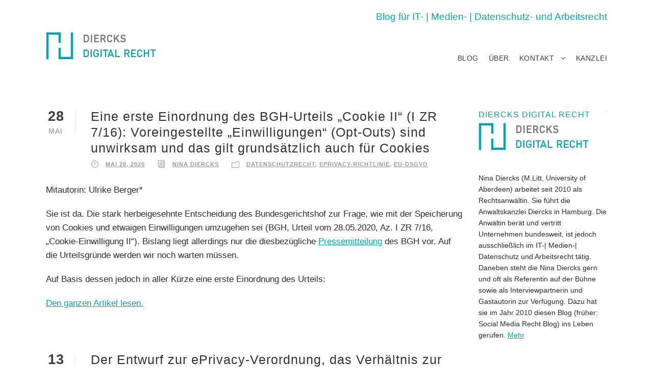

--- FILE ---
content_type: text/html; charset=UTF-8
request_url: https://diercks-digital-recht.de/tag/%C2%A7-15-abs-3-tmg/
body_size: 10961
content:
<!DOCTYPE html>
<html lang="de" class="no-js">
<head>
	<meta charset="UTF-8">
	<meta name="viewport" content="width=device-width, initial-scale=1">
	<link rel="profile" href="http://gmpg.org/xfn/11">
	<link rel="pingback" href="https://diercks-digital-recht.de/xmlrpc.php">
	<meta name='robots' content='index, follow, max-image-preview:large, max-snippet:-1, max-video-preview:-1' />

	<!-- This site is optimized with the Yoast SEO plugin v24.6 - https://yoast.com/wordpress/plugins/seo/ -->
	<title>§ 15 Abs. 3 TMG Archive - Diercks Digital Recht</title>
	<link rel="canonical" href="https://diercks-digital-recht.de/tag/§-15-abs-3-tmg/" />
	<meta property="og:locale" content="de_DE" />
	<meta property="og:type" content="article" />
	<meta property="og:title" content="§ 15 Abs. 3 TMG Archive - Diercks Digital Recht" />
	<meta property="og:url" content="https://diercks-digital-recht.de/tag/§-15-abs-3-tmg/" />
	<meta property="og:site_name" content="Diercks Digital Recht" />
	<meta property="og:image" content="https://diercks-digital-recht.de/wp-content/uploads/2017/09/nina-diercks-rechtsanwaeltin.jpg" />
	<meta property="og:image:width" content="1180" />
	<meta property="og:image:height" content="500" />
	<meta property="og:image:type" content="image/jpeg" />
	<meta name="twitter:card" content="summary_large_image" />
	<meta name="twitter:site" content="@KanzleiDiercks" />
	<script type="application/ld+json" class="yoast-schema-graph">{"@context":"https://schema.org","@graph":[{"@type":"CollectionPage","@id":"https://diercks-digital-recht.de/tag/%c2%a7-15-abs-3-tmg/","url":"https://diercks-digital-recht.de/tag/%c2%a7-15-abs-3-tmg/","name":"§ 15 Abs. 3 TMG Archive - Diercks Digital Recht","isPartOf":{"@id":"https://diercks-digital-recht.de/#website"},"breadcrumb":{"@id":"https://diercks-digital-recht.de/tag/%c2%a7-15-abs-3-tmg/#breadcrumb"},"inLanguage":"de"},{"@type":"BreadcrumbList","@id":"https://diercks-digital-recht.de/tag/%c2%a7-15-abs-3-tmg/#breadcrumb","itemListElement":[{"@type":"ListItem","position":1,"name":"Startseite","item":"https://diercks-digital-recht.de/"},{"@type":"ListItem","position":2,"name":"§ 15 Abs. 3 TMG"}]},{"@type":"WebSite","@id":"https://diercks-digital-recht.de/#website","url":"https://diercks-digital-recht.de/","name":"Diercks Digital Recht - Der Blog der Anwaltskanzlei Diercks","description":"Blog zum IT-, Datenschutz- und Arbeitsrecht","potentialAction":[{"@type":"SearchAction","target":{"@type":"EntryPoint","urlTemplate":"https://diercks-digital-recht.de/?s={search_term_string}"},"query-input":{"@type":"PropertyValueSpecification","valueRequired":true,"valueName":"search_term_string"}}],"inLanguage":"de"}]}</script>
	<!-- / Yoast SEO plugin. -->


<style id='wp-img-auto-sizes-contain-inline-css' type='text/css'>
img:is([sizes=auto i],[sizes^="auto," i]){contain-intrinsic-size:3000px 1500px}
/*# sourceURL=wp-img-auto-sizes-contain-inline-css */
</style>
<style id='wp-block-library-inline-css' type='text/css'>
:root{--wp-block-synced-color:#7a00df;--wp-block-synced-color--rgb:122,0,223;--wp-bound-block-color:var(--wp-block-synced-color);--wp-editor-canvas-background:#ddd;--wp-admin-theme-color:#007cba;--wp-admin-theme-color--rgb:0,124,186;--wp-admin-theme-color-darker-10:#006ba1;--wp-admin-theme-color-darker-10--rgb:0,107,160.5;--wp-admin-theme-color-darker-20:#005a87;--wp-admin-theme-color-darker-20--rgb:0,90,135;--wp-admin-border-width-focus:2px}@media (min-resolution:192dpi){:root{--wp-admin-border-width-focus:1.5px}}.wp-element-button{cursor:pointer}:root .has-very-light-gray-background-color{background-color:#eee}:root .has-very-dark-gray-background-color{background-color:#313131}:root .has-very-light-gray-color{color:#eee}:root .has-very-dark-gray-color{color:#313131}:root .has-vivid-green-cyan-to-vivid-cyan-blue-gradient-background{background:linear-gradient(135deg,#00d084,#0693e3)}:root .has-purple-crush-gradient-background{background:linear-gradient(135deg,#34e2e4,#4721fb 50%,#ab1dfe)}:root .has-hazy-dawn-gradient-background{background:linear-gradient(135deg,#faaca8,#dad0ec)}:root .has-subdued-olive-gradient-background{background:linear-gradient(135deg,#fafae1,#67a671)}:root .has-atomic-cream-gradient-background{background:linear-gradient(135deg,#fdd79a,#004a59)}:root .has-nightshade-gradient-background{background:linear-gradient(135deg,#330968,#31cdcf)}:root .has-midnight-gradient-background{background:linear-gradient(135deg,#020381,#2874fc)}:root{--wp--preset--font-size--normal:16px;--wp--preset--font-size--huge:42px}.has-regular-font-size{font-size:1em}.has-larger-font-size{font-size:2.625em}.has-normal-font-size{font-size:var(--wp--preset--font-size--normal)}.has-huge-font-size{font-size:var(--wp--preset--font-size--huge)}.has-text-align-center{text-align:center}.has-text-align-left{text-align:left}.has-text-align-right{text-align:right}.has-fit-text{white-space:nowrap!important}#end-resizable-editor-section{display:none}.aligncenter{clear:both}.items-justified-left{justify-content:flex-start}.items-justified-center{justify-content:center}.items-justified-right{justify-content:flex-end}.items-justified-space-between{justify-content:space-between}.screen-reader-text{border:0;clip-path:inset(50%);height:1px;margin:-1px;overflow:hidden;padding:0;position:absolute;width:1px;word-wrap:normal!important}.screen-reader-text:focus{background-color:#ddd;clip-path:none;color:#444;display:block;font-size:1em;height:auto;left:5px;line-height:normal;padding:15px 23px 14px;text-decoration:none;top:5px;width:auto;z-index:100000}html :where(.has-border-color){border-style:solid}html :where([style*=border-top-color]){border-top-style:solid}html :where([style*=border-right-color]){border-right-style:solid}html :where([style*=border-bottom-color]){border-bottom-style:solid}html :where([style*=border-left-color]){border-left-style:solid}html :where([style*=border-width]){border-style:solid}html :where([style*=border-top-width]){border-top-style:solid}html :where([style*=border-right-width]){border-right-style:solid}html :where([style*=border-bottom-width]){border-bottom-style:solid}html :where([style*=border-left-width]){border-left-style:solid}html :where(img[class*=wp-image-]){height:auto;max-width:100%}:where(figure){margin:0 0 1em}html :where(.is-position-sticky){--wp-admin--admin-bar--position-offset:var(--wp-admin--admin-bar--height,0px)}@media screen and (max-width:600px){html :where(.is-position-sticky){--wp-admin--admin-bar--position-offset:0px}}

/*# sourceURL=wp-block-library-inline-css */
</style><style id='global-styles-inline-css' type='text/css'>
:root{--wp--preset--aspect-ratio--square: 1;--wp--preset--aspect-ratio--4-3: 4/3;--wp--preset--aspect-ratio--3-4: 3/4;--wp--preset--aspect-ratio--3-2: 3/2;--wp--preset--aspect-ratio--2-3: 2/3;--wp--preset--aspect-ratio--16-9: 16/9;--wp--preset--aspect-ratio--9-16: 9/16;--wp--preset--color--black: #000000;--wp--preset--color--cyan-bluish-gray: #abb8c3;--wp--preset--color--white: #ffffff;--wp--preset--color--pale-pink: #f78da7;--wp--preset--color--vivid-red: #cf2e2e;--wp--preset--color--luminous-vivid-orange: #ff6900;--wp--preset--color--luminous-vivid-amber: #fcb900;--wp--preset--color--light-green-cyan: #7bdcb5;--wp--preset--color--vivid-green-cyan: #00d084;--wp--preset--color--pale-cyan-blue: #8ed1fc;--wp--preset--color--vivid-cyan-blue: #0693e3;--wp--preset--color--vivid-purple: #9b51e0;--wp--preset--gradient--vivid-cyan-blue-to-vivid-purple: linear-gradient(135deg,rgb(6,147,227) 0%,rgb(155,81,224) 100%);--wp--preset--gradient--light-green-cyan-to-vivid-green-cyan: linear-gradient(135deg,rgb(122,220,180) 0%,rgb(0,208,130) 100%);--wp--preset--gradient--luminous-vivid-amber-to-luminous-vivid-orange: linear-gradient(135deg,rgb(252,185,0) 0%,rgb(255,105,0) 100%);--wp--preset--gradient--luminous-vivid-orange-to-vivid-red: linear-gradient(135deg,rgb(255,105,0) 0%,rgb(207,46,46) 100%);--wp--preset--gradient--very-light-gray-to-cyan-bluish-gray: linear-gradient(135deg,rgb(238,238,238) 0%,rgb(169,184,195) 100%);--wp--preset--gradient--cool-to-warm-spectrum: linear-gradient(135deg,rgb(74,234,220) 0%,rgb(151,120,209) 20%,rgb(207,42,186) 40%,rgb(238,44,130) 60%,rgb(251,105,98) 80%,rgb(254,248,76) 100%);--wp--preset--gradient--blush-light-purple: linear-gradient(135deg,rgb(255,206,236) 0%,rgb(152,150,240) 100%);--wp--preset--gradient--blush-bordeaux: linear-gradient(135deg,rgb(254,205,165) 0%,rgb(254,45,45) 50%,rgb(107,0,62) 100%);--wp--preset--gradient--luminous-dusk: linear-gradient(135deg,rgb(255,203,112) 0%,rgb(199,81,192) 50%,rgb(65,88,208) 100%);--wp--preset--gradient--pale-ocean: linear-gradient(135deg,rgb(255,245,203) 0%,rgb(182,227,212) 50%,rgb(51,167,181) 100%);--wp--preset--gradient--electric-grass: linear-gradient(135deg,rgb(202,248,128) 0%,rgb(113,206,126) 100%);--wp--preset--gradient--midnight: linear-gradient(135deg,rgb(2,3,129) 0%,rgb(40,116,252) 100%);--wp--preset--font-size--small: 13px;--wp--preset--font-size--medium: 20px;--wp--preset--font-size--large: 36px;--wp--preset--font-size--x-large: 42px;--wp--preset--spacing--20: 0.44rem;--wp--preset--spacing--30: 0.67rem;--wp--preset--spacing--40: 1rem;--wp--preset--spacing--50: 1.5rem;--wp--preset--spacing--60: 2.25rem;--wp--preset--spacing--70: 3.38rem;--wp--preset--spacing--80: 5.06rem;--wp--preset--shadow--natural: 6px 6px 9px rgba(0, 0, 0, 0.2);--wp--preset--shadow--deep: 12px 12px 50px rgba(0, 0, 0, 0.4);--wp--preset--shadow--sharp: 6px 6px 0px rgba(0, 0, 0, 0.2);--wp--preset--shadow--outlined: 6px 6px 0px -3px rgb(255, 255, 255), 6px 6px rgb(0, 0, 0);--wp--preset--shadow--crisp: 6px 6px 0px rgb(0, 0, 0);}:where(.is-layout-flex){gap: 0.5em;}:where(.is-layout-grid){gap: 0.5em;}body .is-layout-flex{display: flex;}.is-layout-flex{flex-wrap: wrap;align-items: center;}.is-layout-flex > :is(*, div){margin: 0;}body .is-layout-grid{display: grid;}.is-layout-grid > :is(*, div){margin: 0;}:where(.wp-block-columns.is-layout-flex){gap: 2em;}:where(.wp-block-columns.is-layout-grid){gap: 2em;}:where(.wp-block-post-template.is-layout-flex){gap: 1.25em;}:where(.wp-block-post-template.is-layout-grid){gap: 1.25em;}.has-black-color{color: var(--wp--preset--color--black) !important;}.has-cyan-bluish-gray-color{color: var(--wp--preset--color--cyan-bluish-gray) !important;}.has-white-color{color: var(--wp--preset--color--white) !important;}.has-pale-pink-color{color: var(--wp--preset--color--pale-pink) !important;}.has-vivid-red-color{color: var(--wp--preset--color--vivid-red) !important;}.has-luminous-vivid-orange-color{color: var(--wp--preset--color--luminous-vivid-orange) !important;}.has-luminous-vivid-amber-color{color: var(--wp--preset--color--luminous-vivid-amber) !important;}.has-light-green-cyan-color{color: var(--wp--preset--color--light-green-cyan) !important;}.has-vivid-green-cyan-color{color: var(--wp--preset--color--vivid-green-cyan) !important;}.has-pale-cyan-blue-color{color: var(--wp--preset--color--pale-cyan-blue) !important;}.has-vivid-cyan-blue-color{color: var(--wp--preset--color--vivid-cyan-blue) !important;}.has-vivid-purple-color{color: var(--wp--preset--color--vivid-purple) !important;}.has-black-background-color{background-color: var(--wp--preset--color--black) !important;}.has-cyan-bluish-gray-background-color{background-color: var(--wp--preset--color--cyan-bluish-gray) !important;}.has-white-background-color{background-color: var(--wp--preset--color--white) !important;}.has-pale-pink-background-color{background-color: var(--wp--preset--color--pale-pink) !important;}.has-vivid-red-background-color{background-color: var(--wp--preset--color--vivid-red) !important;}.has-luminous-vivid-orange-background-color{background-color: var(--wp--preset--color--luminous-vivid-orange) !important;}.has-luminous-vivid-amber-background-color{background-color: var(--wp--preset--color--luminous-vivid-amber) !important;}.has-light-green-cyan-background-color{background-color: var(--wp--preset--color--light-green-cyan) !important;}.has-vivid-green-cyan-background-color{background-color: var(--wp--preset--color--vivid-green-cyan) !important;}.has-pale-cyan-blue-background-color{background-color: var(--wp--preset--color--pale-cyan-blue) !important;}.has-vivid-cyan-blue-background-color{background-color: var(--wp--preset--color--vivid-cyan-blue) !important;}.has-vivid-purple-background-color{background-color: var(--wp--preset--color--vivid-purple) !important;}.has-black-border-color{border-color: var(--wp--preset--color--black) !important;}.has-cyan-bluish-gray-border-color{border-color: var(--wp--preset--color--cyan-bluish-gray) !important;}.has-white-border-color{border-color: var(--wp--preset--color--white) !important;}.has-pale-pink-border-color{border-color: var(--wp--preset--color--pale-pink) !important;}.has-vivid-red-border-color{border-color: var(--wp--preset--color--vivid-red) !important;}.has-luminous-vivid-orange-border-color{border-color: var(--wp--preset--color--luminous-vivid-orange) !important;}.has-luminous-vivid-amber-border-color{border-color: var(--wp--preset--color--luminous-vivid-amber) !important;}.has-light-green-cyan-border-color{border-color: var(--wp--preset--color--light-green-cyan) !important;}.has-vivid-green-cyan-border-color{border-color: var(--wp--preset--color--vivid-green-cyan) !important;}.has-pale-cyan-blue-border-color{border-color: var(--wp--preset--color--pale-cyan-blue) !important;}.has-vivid-cyan-blue-border-color{border-color: var(--wp--preset--color--vivid-cyan-blue) !important;}.has-vivid-purple-border-color{border-color: var(--wp--preset--color--vivid-purple) !important;}.has-vivid-cyan-blue-to-vivid-purple-gradient-background{background: var(--wp--preset--gradient--vivid-cyan-blue-to-vivid-purple) !important;}.has-light-green-cyan-to-vivid-green-cyan-gradient-background{background: var(--wp--preset--gradient--light-green-cyan-to-vivid-green-cyan) !important;}.has-luminous-vivid-amber-to-luminous-vivid-orange-gradient-background{background: var(--wp--preset--gradient--luminous-vivid-amber-to-luminous-vivid-orange) !important;}.has-luminous-vivid-orange-to-vivid-red-gradient-background{background: var(--wp--preset--gradient--luminous-vivid-orange-to-vivid-red) !important;}.has-very-light-gray-to-cyan-bluish-gray-gradient-background{background: var(--wp--preset--gradient--very-light-gray-to-cyan-bluish-gray) !important;}.has-cool-to-warm-spectrum-gradient-background{background: var(--wp--preset--gradient--cool-to-warm-spectrum) !important;}.has-blush-light-purple-gradient-background{background: var(--wp--preset--gradient--blush-light-purple) !important;}.has-blush-bordeaux-gradient-background{background: var(--wp--preset--gradient--blush-bordeaux) !important;}.has-luminous-dusk-gradient-background{background: var(--wp--preset--gradient--luminous-dusk) !important;}.has-pale-ocean-gradient-background{background: var(--wp--preset--gradient--pale-ocean) !important;}.has-electric-grass-gradient-background{background: var(--wp--preset--gradient--electric-grass) !important;}.has-midnight-gradient-background{background: var(--wp--preset--gradient--midnight) !important;}.has-small-font-size{font-size: var(--wp--preset--font-size--small) !important;}.has-medium-font-size{font-size: var(--wp--preset--font-size--medium) !important;}.has-large-font-size{font-size: var(--wp--preset--font-size--large) !important;}.has-x-large-font-size{font-size: var(--wp--preset--font-size--x-large) !important;}
/*# sourceURL=global-styles-inline-css */
</style>

<style id='classic-theme-styles-inline-css' type='text/css'>
/*! This file is auto-generated */
.wp-block-button__link{color:#fff;background-color:#32373c;border-radius:9999px;box-shadow:none;text-decoration:none;padding:calc(.667em + 2px) calc(1.333em + 2px);font-size:1.125em}.wp-block-file__button{background:#32373c;color:#fff;text-decoration:none}
/*# sourceURL=/wp-includes/css/classic-themes.min.css */
</style>
<link rel='stylesheet' id='contact-form-7-css' href='https://diercks-digital-recht.de/wp-content/plugins/contact-form-7/includes/css/styles.css' type='text/css' media='all' />
<link rel='stylesheet' id='gdlr-core-plugin-css' href='https://diercks-digital-recht.de/wp-content/plugins/goodlayers-core/plugins/combine/style.css' type='text/css' media='all' />
<link rel='stylesheet' id='gdlr-core-page-builder-css' href='https://diercks-digital-recht.de/wp-content/plugins/goodlayers-core/include/css/page-builder.css' type='text/css' media='all' />
<link rel='stylesheet' id='sfmsb-style-css' href='https://diercks-digital-recht.de/wp-content/plugins/simple-follow-me-social-buttons-widget/assets/css/style.css' type='text/css' media='all' />
<link rel='stylesheet' id='sfmsb-icons-css' href='https://diercks-digital-recht.de/wp-content/plugins/simple-follow-me-social-buttons-widget/assets/css/icons.css' type='text/css' media='all' />
<link rel='stylesheet' id='infinite-style-core-css' href='https://diercks-digital-recht.de/wp-content/themes/infinite/css/style-core.css' type='text/css' media='all' />
<link rel='stylesheet' id='infinite-child-theme-style-css' href='https://diercks-digital-recht.de/wp-content/themes/diercksdigital/style.css' type='text/css' media='all' />
<link rel='stylesheet' id='infinite-custom-style-css' href='https://diercks-digital-recht.de/wp-content/uploads/gdlr-style-custom.css?1574277825' type='text/css' media='all' />
<script type="text/javascript" src="https://diercks-digital-recht.de/wp-includes/js/jquery/jquery.min.js" id="jquery-core-js"></script>
<script type="text/javascript" src="https://diercks-digital-recht.de/wp-includes/js/jquery/jquery-migrate.min.js" id="jquery-migrate-js"></script>
<script type="text/javascript" src="https://diercks-digital-recht.de/wp-content/plugins/simple-follow-me-social-buttons-widget/assets/js/front-widget.js" id="sfmsb-script-js"></script>
<link rel="https://api.w.org/" href="https://diercks-digital-recht.de/wp-json/" /><link rel="alternate" title="JSON" type="application/json" href="https://diercks-digital-recht.de/wp-json/wp/v2/tags/115" /><!--[if lt IE 9]>
<script src="https://diercks-digital-recht.de/wp-content/themes/infinite/js/html5.js"></script>
<![endif]-->
<link rel="icon" href="https://diercks-digital-recht.de/wp-content/uploads/2017/11/favicon-blog-150x150.png" sizes="32x32" />
<link rel="icon" href="https://diercks-digital-recht.de/wp-content/uploads/2017/11/favicon-blog-300x300.png" sizes="192x192" />
<link rel="apple-touch-icon" href="https://diercks-digital-recht.de/wp-content/uploads/2017/11/favicon-blog-300x300.png" />
<meta name="msapplication-TileImage" content="https://diercks-digital-recht.de/wp-content/uploads/2017/11/favicon-blog-300x300.png" />
<link rel='stylesheet' id='mailpoet_public-css' href='https://diercks-digital-recht.de/wp-content/plugins/mailpoet/assets/dist/css/mailpoet-public.b1f0906e.css' type='text/css' media='all' />
</head>

<body class="archive tag tag--15-abs-3-tmg tag-115 wp-theme-infinite wp-child-theme-diercksdigital gdlr-core-body infinite-body infinite-body-front infinite-boxed  infinite-with-sticky-navigation gdlr-core-link-to-lightbox">
<div class="infinite-mobile-header-wrap" ><div class="infinite-top-bar" ><div class="infinite-top-bar-background" ></div><div class="infinite-top-bar-container clearfix infinite-container " ><div class="infinite-top-bar-right infinite-item-pdlr"><div class="infinite-top-bar-right-text">Blog für IT- | Medien- | Datenschutz- und Arbeitsrecht</div></div></div></div><div class="infinite-mobile-header infinite-header-background infinite-style-slide" id="infinite-mobile-header" ><div class="infinite-mobile-header-container infinite-container" ><div class="infinite-logo  infinite-item-pdlr"><div class="infinite-logo-inner"><a href="https://diercks-digital-recht.de/" ><img src="https://diercks-digital-recht.de/wp-content/uploads/2017/06/diercks-digital-recht-logo.png" alt="" width="216" height="55" /></a></div></div><div class="infinite-mobile-menu-right" ><div class="infinite-mobile-menu" ><a class="infinite-mm-menu-button infinite-mobile-menu-button infinite-mobile-button-hamburger-with-border" href="#infinite-mobile-menu"  id="infinite-mobile-menu"  ><i class="fa fa-bars" ></i></a><div class="infinite-mm-menu-wrap infinite-navigation-font" id="infinite-mobile-menu" data-slide="right" ><ul id="menu-navigation" class="m-menu"><li class="menu-item menu-item-type-post_type menu-item-object-page menu-item-home menu-item-278"><a href="https://diercks-digital-recht.de/">Blog</a></li>
<li class="menu-item menu-item-type-post_type menu-item-object-page menu-item-276"><a href="https://diercks-digital-recht.de/ueber-diesen-blog/">Über</a></li>
<li class="menu-item menu-item-type-post_type menu-item-object-page menu-item-has-children menu-item-15"><a href="https://diercks-digital-recht.de/kontakt/">Kontakt</a>
<ul class="sub-menu">
	<li class="menu-item menu-item-type-post_type menu-item-object-page menu-item-988"><a href="https://diercks-digital-recht.de/kontakt/impressum/">Impressum</a></li>
	<li class="menu-item menu-item-type-post_type menu-item-object-page menu-item-987"><a href="https://diercks-digital-recht.de/kontakt/datenschutz/">Datenschutz</a></li>
</ul>
</li>
<li class="menu-item menu-item-type-custom menu-item-object-custom menu-item-281"><a href="https://anwaltskanzlei-diercks.de">Kanzlei</a></li>
</ul></div></div></div></div></div></div><div class="infinite-body-outer-wrapper ">
		<div class="infinite-body-wrapper clearfix ">
	<div class="infinite-top-bar" ><div class="infinite-top-bar-background" ></div><div class="infinite-top-bar-container clearfix infinite-container " ><div class="infinite-top-bar-right infinite-item-pdlr"><div class="infinite-top-bar-right-text">Blog für IT- | Medien- | Datenschutz- und Arbeitsrecht</div></div></div></div>	
<header class="infinite-header-wrap infinite-header-style-plain  infinite-style-menu-right infinite-sticky-navigation infinite-style-slide" >
	<div class="infinite-header-background" ></div>
	<div class="infinite-header-container  infinite-header-full">
			
		<div class="infinite-header-container-inner clearfix">
			<div class="infinite-logo  infinite-item-pdlr"><div class="infinite-logo-inner"><a href="https://diercks-digital-recht.de/" ><img src="https://diercks-digital-recht.de/wp-content/uploads/2017/06/diercks-digital-recht-logo.png" alt="" width="216" height="55" /></a></div></div>			<div class="infinite-navigation infinite-item-pdlr clearfix infinite-navigation-submenu-indicator " >
			<div class="infinite-main-menu" id="infinite-main-menu" ><ul id="menu-navigation-1" class="sf-menu"><li  class="menu-item menu-item-type-post_type menu-item-object-page menu-item-home menu-item-278 infinite-normal-menu"><a href="https://diercks-digital-recht.de/">Blog</a></li>
<li  class="menu-item menu-item-type-post_type menu-item-object-page menu-item-276 infinite-normal-menu"><a href="https://diercks-digital-recht.de/ueber-diesen-blog/">Über</a></li>
<li  class="menu-item menu-item-type-post_type menu-item-object-page menu-item-has-children menu-item-15 infinite-normal-menu"><a href="https://diercks-digital-recht.de/kontakt/" class="sf-with-ul-pre">Kontakt</a>
<ul class="sub-menu">
	<li  class="menu-item menu-item-type-post_type menu-item-object-page menu-item-988" data-size="60"><a href="https://diercks-digital-recht.de/kontakt/impressum/">Impressum</a></li>
	<li  class="menu-item menu-item-type-post_type menu-item-object-page menu-item-987" data-size="60"><a href="https://diercks-digital-recht.de/kontakt/datenschutz/">Datenschutz</a></li>
</ul>
</li>
<li  class="menu-item menu-item-type-custom menu-item-object-custom menu-item-281 infinite-normal-menu"><a href="https://anwaltskanzlei-diercks.de">Kanzlei</a></li>
</ul><div class="infinite-navigation-slide-bar" id="infinite-navigation-slide-bar" ></div></div>			</div><!-- infinite-navigation -->

		</div><!-- infinite-header-inner -->
	</div><!-- infinite-header-container -->
</header><!-- header --><div class="infinite-page-title-wrap  infinite-style-large infinite-left-align" ><div class="infinite-header-transparent-substitute" ></div><div class="infinite-page-title-overlay"  ></div><div class="infinite-page-title-container infinite-container" ><div class="infinite-page-title-content infinite-item-pdlr"  ><h3 class="infinite-page-title"  >Tag</h3><div class="infinite-page-caption"  >§ 15 Abs. 3 TMG</div></div></div></div>	<div class="infinite-page-wrapper" id="infinite-page-wrapper" ><div class="infinite-content-container infinite-container"><div class=" infinite-sidebar-wrap clearfix infinite-line-height-0 infinite-sidebar-style-right" ><div class=" infinite-sidebar-center infinite-column-45 infinite-line-height" ><div class="infinite-content-area" ><div class="gdlr-core-blog-item gdlr-core-item-pdb clearfix  gdlr-core-style-blog-full"  ><div class="gdlr-core-blog-item-holder gdlr-core-js-2 clearfix" data-layout="fitrows" ><div class="gdlr-core-item-list gdlr-core-blog-full  gdlr-core-item-pdlr gdlr-core-style-left" ><div class="gdlr-core-blog-full-head clearfix"><div class="gdlr-core-blog-date-wrapper gdlr-core-skin-divider"><div class="gdlr-core-blog-date-day gdlr-core-skin-caption">28</div><div class="gdlr-core-blog-date-month gdlr-core-skin-caption">Mai</div></div><div class="gdlr-core-blog-full-head-right"><h3 class="gdlr-core-blog-title gdlr-core-skin-title"  ><a href="https://diercks-digital-recht.de/2020/05/eine-erste-einordnung-des-bgh-urteils-cookie-ii-i-zr-7-16-voreingestellte-einwilligungen-opt-outs-sind-unwirksam-und-das-gilt-grundsaetzlich-auch-fuer-cookies/" >Eine erste Einordnung des BGH-Urteils &#8222;Cookie II&#8220; (I ZR 7/16): Voreingestellte &#8222;Einwilligungen&#8220; (Opt-Outs) sind unwirksam und das gilt grundsätzlich auch für Cookies</a></h3><div class="gdlr-core-blog-info-wrapper gdlr-core-skin-divider" ><span class="gdlr-core-blog-info gdlr-core-blog-info-font gdlr-core-skin-caption gdlr-core-blog-info-date"><span class="gdlr-core-head" ><i class="icon_clock_alt" ></i></span><a href="https://diercks-digital-recht.de/2020/05/28/">Mai 28, 2020</a></span><span class="gdlr-core-blog-info gdlr-core-blog-info-font gdlr-core-skin-caption gdlr-core-blog-info-author"><span class="gdlr-core-head" ><i class="icon_documents_alt" ></i></span><a href="https://diercks-digital-recht.de/author/n-diercks/" title="Beiträge von Nina Diercks" rel="author">Nina Diercks</a></span><span class="gdlr-core-blog-info gdlr-core-blog-info-font gdlr-core-skin-caption gdlr-core-blog-info-category"><span class="gdlr-core-head" ><i class="icon_folder-alt" ></i></span><a href="https://diercks-digital-recht.de/category/datenschutzrecht/" rel="tag">Datenschutzrecht</a><span class="gdlr-core-sep">,</span> <a href="https://diercks-digital-recht.de/category/eprivacy-richtlinie/" rel="tag">ePrivacy-Richtlinie</a><span class="gdlr-core-sep">,</span> <a href="https://diercks-digital-recht.de/category/eu-dsgvo/" rel="tag">EU-DSGVO</a></span></div></div></div><div class="gdlr-core-blog-content" ><p>Mitautorin: Ulrike Berger*</p>
<p>Sie ist da. Die stark herbeigesehnte Entscheidung des Bundesgerichtshof zur Frage, wie mit der Speicherung von Cookies und etwaigen Einwilligungen umzugehen sei (BGH, Urteil vom 28.05.2020, Az. I ZR 7/16, &#8222;Cookie-Einwilligung II&#8220;). Bislang liegt allerdings nur die diesbezügliche <a href="https://www.bundesgerichtshof.de/SharedDocs/Pressemitteilungen/DE/2020/2020067.html?nn=10690868" target="_blank" rel="noopener noreferrer">Pressemitteilung</a> des BGH vor. Auf die Urteilsgründe werden wir noch warten müssen.</p>
<p>Auf Basis dessen jedoch in aller Kürze eine erste Einordnung des Urteils:</p>
<p><a class="more-link" href="https://diercks-digital-recht.de/2020/05/eine-erste-einordnung-des-bgh-urteils-cookie-ii-i-zr-7-16-voreingestellte-einwilligungen-opt-outs-sind-unwirksam-und-das-gilt-grundsaetzlich-auch-fuer-cookies/">Den ganzen Artikel lesen.</a></p>
</div></div><div class="gdlr-core-item-list gdlr-core-blog-full  gdlr-core-item-pdlr gdlr-core-style-left" ><div class="gdlr-core-blog-full-head clearfix"><div class="gdlr-core-blog-date-wrapper gdlr-core-skin-divider"><div class="gdlr-core-blog-date-day gdlr-core-skin-caption">13</div><div class="gdlr-core-blog-date-month gdlr-core-skin-caption">Apr.</div></div><div class="gdlr-core-blog-full-head-right"><h3 class="gdlr-core-blog-title gdlr-core-skin-title"  ><a href="https://diercks-digital-recht.de/2017/04/der-entwurf-zur-e-privacy-verordnung-das-verhaeltnis-zur-dsgvo-und-seine-bedeutung-fuer-die-praxis/" >Der Entwurf zur ePrivacy-Verordnung, das Verhältnis zur DSGVO und seine Bedeutung für die Praxis</a></h3><div class="gdlr-core-blog-info-wrapper gdlr-core-skin-divider" ><span class="gdlr-core-blog-info gdlr-core-blog-info-font gdlr-core-skin-caption gdlr-core-blog-info-date"><span class="gdlr-core-head" ><i class="icon_clock_alt" ></i></span><a href="https://diercks-digital-recht.de/2017/04/13/">April 13, 2017</a></span><span class="gdlr-core-blog-info gdlr-core-blog-info-font gdlr-core-skin-caption gdlr-core-blog-info-author"><span class="gdlr-core-head" ><i class="icon_documents_alt" ></i></span><a href="https://diercks-digital-recht.de/author/n-diercks/" title="Beiträge von Nina Diercks" rel="author">Nina Diercks</a></span><span class="gdlr-core-blog-info gdlr-core-blog-info-font gdlr-core-skin-caption gdlr-core-blog-info-category"><span class="gdlr-core-head" ><i class="icon_folder-alt" ></i></span><a href="https://diercks-digital-recht.de/category/datenschutzrecht/" rel="tag">Datenschutzrecht</a><span class="gdlr-core-sep">,</span> <a href="https://diercks-digital-recht.de/category/eprivacyvo/" rel="tag">ePrivacyVO</a><span class="gdlr-core-sep">,</span> <a href="https://diercks-digital-recht.de/category/eu-dsgvo/" rel="tag">EU-DSGVO</a><span class="gdlr-core-sep">,</span> <a href="https://diercks-digital-recht.de/category/telemedienrecht/" rel="tag">Telemedienrecht</a></span></div></div></div><div class="gdlr-core-blog-content" ><p>Mitautor: Christian Frerix</p>
<p>Es dürfte sich mittlerweile herumgesprochen haben, dass die <strong>EU-Datenschutzgrundverordnung</strong> (<strong><a href="http://eur-lex.europa.eu/legal-content/de/TXT/?uri=CELEX%3A32016R0679" target="_blank" rel="noopener noreferrer">DSGVO</a></strong>) ab Mai 2018 für die Regelung des Datenschutzes in ganz Europa maßgeblich sein wird. Unternehmen beschäftigen sich daher intensiv mit den bevorstehenden Änderungen und Neuerungen, die diese mit sich bringt. Oder sollten sich zumindest damit beschäftigen, da es ja nun nicht mehr lange hin ist, bis diese gelten. Aber das wissen unsere treuen Blogleser(innen) ja alles schon aus der – bereits siebenteiligen &#8211; <strong><a href="https://diercks-digital-recht.de/?s=dsgvo">Beitragsserie zur DSGVO hier im Blog</a></strong>. Als wäre diese Umstellung nicht schon herausfordernd genug, hat die EU-Kommission im Januar 2017 den <strong>Entwurf</strong> einer weiteren Verordnung zur Regelung des Datenschutzes in Europa veröffentlicht. Konkret geht es dabei um die „<strong>Verordnung über die Achtung des Privatlebens und den Schutz personenbezogener Daten in der elektronischen Kommunikation und zur Aufhebung der Richtlinie 2002/58/EG“</strong> (kurz: <strong><a href="https://ec.europa.eu/digital-single-market/en/news/proposal-regulation-privacy-and-electronic-communications" target="_blank" rel="noopener noreferrer">E-Privacy-Verordnung</a></strong> oder hier einfach nur „Entwurf“). Was es damit auf sich hat und wie Unternehmen damit umgehen sollten, erläutern wir in den folgenden Zeilen.</p>
<p><strong>Oh je…noch eine EU-Verordnung zum Thema Datenschutz!?</strong></p>
<p><a class="more-link" href="https://diercks-digital-recht.de/2017/04/der-entwurf-zur-e-privacy-verordnung-das-verhaeltnis-zur-dsgvo-und-seine-bedeutung-fuer-die-praxis/">Den ganzen Artikel lesen.</a></p>
</div></div></div></div></div></div><div class=" infinite-sidebar-right infinite-column-15 infinite-line-height infinite-line-height" ><div class="infinite-sidebar-area infinite-item-pdlr" ><div id="media_image-2" class="widget widget_media_image infinite-widget"><h3 class="infinite-widget-title"><span class="infinite-widget-head-text">Diercks Digital Recht</span><span class="infinite-widget-head-divider"></span></h3><span class="clear"></span><a href="https://anwaltskanzlei-diercks.de/"><img width="216" height="55" src="https://diercks-digital-recht.de/wp-content/uploads/2017/12/diercks-digital-recht-logo.png" class="image wp-image-1000  attachment-full size-full" alt="" style="max-width: 100%; height: auto;" decoding="async" loading="lazy" /></a></div><div id="text-4" class="widget widget_text infinite-widget">			<div class="textwidget"><p>&nbsp;</p>
<p>Nina Diercks (M.Litt, University of Aberdeen) arbeitet seit 2010 als Rechtsanwältin. Sie führt die Anwaltskanzlei Diercks in Hamburg. Die Anwältin berät und vertritt Unternehmen bundesweit, ist jedoch ausschließlich im IT-| Medien-| Datenschutz und Arbeitsrecht tätig. Daneben steht die Nina Diercks gern und oft als Referentin auf der Bühne sowie als Interviewpartnerin und Gastautorin zur Verfügung. Dazu hat sie im Jahr 2010 diesen Blog (früher: Social Media Recht Blog) ins Leben gerufen. <a href="https://anwaltskanzlei-diercks.de/kanzlei/rain-nina-diercks/">Mehr</a></p>
</div>
		</div>      <div id="mailpoet_form-2" class="widget widget_mailpoet_form infinite-widget">
  
      <h3 class="infinite-widget-title"><span class="infinite-widget-head-text">Anmeldung zum Blog-Newsletter</span><span class="infinite-widget-head-divider"></span></h3><span class="clear"></span>
  
  <div class="
    mailpoet_form_popup_overlay
      "></div>
  <div
    id="mailpoet_form_1"
    class="
      mailpoet_form
      mailpoet_form_widget
      mailpoet_form_position_
      mailpoet_form_animation_
    "
      >

    <style type="text/css">
     #mailpoet_form_1 .mailpoet_form {  }
#mailpoet_form_1 .mailpoet_paragraph { line-height: 20px; }
#mailpoet_form_1 .mailpoet_segment_label, #mailpoet_form_1 .mailpoet_text_label, #mailpoet_form_1 .mailpoet_textarea_label, #mailpoet_form_1 .mailpoet_select_label, #mailpoet_form_1 .mailpoet_radio_label, #mailpoet_form_1 .mailpoet_checkbox_label, #mailpoet_form_1 .mailpoet_list_label, #mailpoet_form_1 .mailpoet_date_label { display: block; font-weight: bold; }
#mailpoet_form_1 .mailpoet_text, #mailpoet_form_1 .mailpoet_textarea, #mailpoet_form_1 .mailpoet_select, #mailpoet_form_1 .mailpoet_date_month, #mailpoet_form_1 .mailpoet_date_day, #mailpoet_form_1 .mailpoet_date_year, #mailpoet_form_1 .mailpoet_date { display: block; }
#mailpoet_form_1 .mailpoet_text, #mailpoet_form_1 .mailpoet_textarea { width: 200px; }
#mailpoet_form_1 .mailpoet_checkbox {  }
#mailpoet_form_1 .mailpoet_submit input {  }
#mailpoet_form_1 .mailpoet_divider {  }
#mailpoet_form_1 .mailpoet_message {  }
#mailpoet_form_1 .mailpoet_validate_success { color: #468847; }
#mailpoet_form_1 .mailpoet_validate_error { color: #b94a48; }#mailpoet_form_1{;}#mailpoet_form_1 .mailpoet_message {margin: 0; padding: 0 20px;}#mailpoet_form_1 .mailpoet_paragraph.last {margin-bottom: 0} @media (max-width: 500px) {#mailpoet_form_1 {background-image: none;}} @media (min-width: 500px) {#mailpoet_form_1 .last .mailpoet_paragraph:last-child {margin-bottom: 0}}  @media (max-width: 500px) {#mailpoet_form_1 .mailpoet_form_column:last-child .mailpoet_paragraph:last-child {margin-bottom: 0}} 
    </style>

    <form
      target="_self"
      method="post"
      action="https://diercks-digital-recht.de/wp-admin/admin-post.php?action=mailpoet_subscription_form"
      class="mailpoet_form mailpoet_form_form mailpoet_form_widget"
      novalidate
      data-delay=""
      data-exit-intent-enabled=""
      data-font-family=""
      data-cookie-expiration-time=""
    >
      <input type="hidden" name="data[form_id]" value="1" />
      <input type="hidden" name="token" value="341ec40603" />
      <input type="hidden" name="api_version" value="v1" />
      <input type="hidden" name="endpoint" value="subscribers" />
      <input type="hidden" name="mailpoet_method" value="subscribe" />

      <label class="mailpoet_hp_email_label" style="display: none !important;">Bitte dieses Feld leer lassen<input type="email" name="data[email]"/></label><div class="mailpoet_paragraph"><input type="email" autocomplete="email" class="mailpoet_text" id="form_email_1" name="data[form_field_NWM5YjU4YTFhMzA3X2VtYWls]" title="E-Mail Adresse angeben!" value="" data-automation-id="form_email"  placeholder="E-Mail Adresse angeben! *" aria-label="E-Mail Adresse angeben! *" data-parsley-errors-container=".mailpoet_error_a6lag" data-parsley-required="true" required aria-required="true" data-parsley-minlength="6" data-parsley-maxlength="150" data-parsley-type-message="Dieser Wert sollte eine gültige E-Mail-Adresse sein." data-parsley-required-message="Dieses Feld wird benötigt."/><span class="mailpoet_error_a6lag"></span></div>
<div class="mailpoet_paragraph"><input type="submit" class="mailpoet_submit" value="Ja, ich will wirklich!" data-automation-id="subscribe-submit-button" style="border-color:transparent;" /><span class="mailpoet_form_loading"><span class="mailpoet_bounce1"></span><span class="mailpoet_bounce2"></span><span class="mailpoet_bounce3"></span></span></div>

      <div class="mailpoet_message">
        <p class="mailpoet_validate_success"
                style="display:none;"
                >Vielen Dank für Ihr Interesse am Newsletter zum IT-| Medien-| Datenschutz- und Arbeitsrecht! Bitte prüfen Sie im Anschluss Ihren Posteingang sowie ggf. Ihren Spam-Ordner, um das Abonnement einmal zu bestätigen. Herzlichen Dank! 
        </p>
        <p class="mailpoet_validate_error"
                style="display:none;"
                >        </p>
      </div>
    </form>

      </div>

      </div>
  <div id="text-8" class="widget widget_text infinite-widget">			<div class="textwidget"><p><a href="https://diercks-digital-recht.de/kontakt/datenschutz/" target="_blank" rel="noopener">Informationen zur Datenverarbeitung</a></p>
</div>
		</div><div id="search-2" class="widget widget_search infinite-widget"><h3 class="infinite-widget-title"><span class="infinite-widget-head-text">Blog durchsuchen</span><span class="infinite-widget-head-divider"></span></h3><span class="clear"></span><form role="search" method="get" class="search-form" action="https://diercks-digital-recht.de/">
				<label>
					<span class="screen-reader-text">Suche nach:</span>
					<input type="search" class="search-field" placeholder="Suchen …" value="" name="s" />
				</label>
				<input type="submit" class="search-submit" value="Suchen" />
			</form></div><div id="text-5" class="widget widget_text infinite-widget"><h3 class="infinite-widget-title"><span class="infinite-widget-head-text">LinkedIn</span><span class="infinite-widget-head-divider"></span></h3><span class="clear"></span>			<div class="textwidget"><p>Wenn Sie an weiteren <strong>Informationen zum IT-| Datenschutz-| und Arbeitsrecht</strong> interessiert sind, dann folgen Sie mir gerne auch auf<a href="https://www.linkedin.com/in/ninadiercks/"> LinkedIn</a> oder stellen Sie mir eine Vernetzungsanfrage.</p>
</div>
		</div><div id="text-9" class="widget widget_text infinite-widget"><h3 class="infinite-widget-title"><span class="infinite-widget-head-text">Bluesky</span><span class="infinite-widget-head-divider"></span></h3><span class="clear"></span>			<div class="textwidget"><p>Wenn Sie nicht nur an weiteren <strong>Informationen zum IT-| Datenschutz-| und Arbeitsrecht</strong> interessiert sind, sondern auch persönliche Meinungen zu Themen wie Politik, HR, Sport oder auch einfach mal Nonsense von mir lesen möchten, dann folgen Sie mir gerne auch auf<a href="https://bsky.app/profile/raindiercks.bsky.social"> Bluesky.</a></p>
</div>
		</div><div id="categories-2" class="widget widget_categories infinite-widget"><h3 class="infinite-widget-title"><span class="infinite-widget-head-text">Kategorien</span><span class="infinite-widget-head-divider"></span></h3><span class="clear"></span>
			<ul>
					<li class="cat-item cat-item-52"><a href="https://diercks-digital-recht.de/category/arbeitsrecht/">Arbeitsrecht</a> (52)
</li>
	<li class="cat-item cat-item-1099"><a href="https://diercks-digital-recht.de/category/barcamp/">BarCamp</a> (3)
</li>
	<li class="cat-item cat-item-1158"><a href="https://diercks-digital-recht.de/category/betrvg/">BetrVG</a> (1)
</li>
	<li class="cat-item cat-item-29"><a href="https://diercks-digital-recht.de/category/compliance/">Compliance</a> (47)
</li>
	<li class="cat-item cat-item-3"><a href="https://diercks-digital-recht.de/category/datenschutzrecht/">Datenschutzrecht</a> (103)
</li>
	<li class="cat-item cat-item-1178"><a href="https://diercks-digital-recht.de/category/dies-das/">Dies &amp; Das</a> (1)
</li>
	<li class="cat-item cat-item-799"><a href="https://diercks-digital-recht.de/category/eprivacy-richtlinie/">ePrivacy-Richtlinie</a> (3)
</li>
	<li class="cat-item cat-item-571"><a href="https://diercks-digital-recht.de/category/eprivacyvo/">ePrivacyVO</a> (5)
</li>
	<li class="cat-item cat-item-4"><a href="https://diercks-digital-recht.de/category/eu-dsgvo/">EU-DSGVO</a> (63)
</li>
	<li class="cat-item cat-item-617"><a href="https://diercks-digital-recht.de/category/in-eigener-sache/">In eigener Sache</a> (10)
</li>
	<li class="cat-item cat-item-616"><a href="https://diercks-digital-recht.de/category/influencer-relations-recht/">Influencer Relations &amp; Recht</a> (3)
</li>
	<li class="cat-item cat-item-71"><a href="https://diercks-digital-recht.de/category/it-recht/">IT-Recht</a> (24)
</li>
	<li class="cat-item cat-item-614"><a href="https://diercks-digital-recht.de/category/it-richtlinien/">IT-Richtlinien</a> (18)
</li>
	<li class="cat-item cat-item-1184"><a href="https://diercks-digital-recht.de/category/ki-allgemein/">KI Allgemein</a> (1)
</li>
	<li class="cat-item cat-item-1165"><a href="https://diercks-digital-recht.de/category/ki-verordnung/">KI-Verordnung</a> (2)
</li>
	<li class="cat-item cat-item-304"><a href="https://diercks-digital-recht.de/category/persoenlichkeitsrecht/">Persönlichkeitsrecht</a> (10)
</li>
	<li class="cat-item cat-item-618"><a href="https://diercks-digital-recht.de/category/recht-am-eigenen-bild/">Recht am eigenen Bild</a> (2)
</li>
	<li class="cat-item cat-item-619"><a href="https://diercks-digital-recht.de/category/rechtsgestaltung-wie-kuendigungen/">Rechtsgestaltung (wie Kündigungen)</a> (1)
</li>
	<li class="cat-item cat-item-689"><a href="https://diercks-digital-recht.de/category/rechtsueberblick/">Rechtsüberblick</a> (9)
</li>
	<li class="cat-item cat-item-90"><a href="https://diercks-digital-recht.de/category/social-media-richtlinien/">Social Media Richtlinien</a> (14)
</li>
	<li class="cat-item cat-item-613"><a href="https://diercks-digital-recht.de/category/sourcing-recht/">Sourcing &amp; Recht</a> (5)
</li>
	<li class="cat-item cat-item-711"><a href="https://diercks-digital-recht.de/category/telekommunikationsrecht/">Telekommunikationsrecht</a> (1)
</li>
	<li class="cat-item cat-item-103"><a href="https://diercks-digital-recht.de/category/telemedienrecht/">Telemedienrecht</a> (5)
</li>
	<li class="cat-item cat-item-1"><a href="https://diercks-digital-recht.de/category/uncategorized/">Uncategorized</a> (7)
</li>
	<li class="cat-item cat-item-220"><a href="https://diercks-digital-recht.de/category/urheberrecht/">Urheberrecht</a> (11)
</li>
	<li class="cat-item cat-item-683"><a href="https://diercks-digital-recht.de/category/veranstaltungen/">Veranstaltungen</a> (9)
</li>
	<li class="cat-item cat-item-254"><a href="https://diercks-digital-recht.de/category/vertraege/">Verträge</a> (5)
</li>
	<li class="cat-item cat-item-615"><a href="https://diercks-digital-recht.de/category/vertragsgestaltung/">Vertragsgestaltung</a> (10)
</li>
	<li class="cat-item cat-item-649"><a href="https://diercks-digital-recht.de/category/weihnachtsgeschichte/">Weihnachtsgeschichte</a> (7)
</li>
	<li class="cat-item cat-item-321"><a href="https://diercks-digital-recht.de/category/wettbewerbsrecht/">Wettbewerbsrecht</a> (16)
</li>
			</ul>

			</div></div></div></div></div></div></div><footer class="infinite-fixed-footer" id="infinite-fixed-footer" ><div class="infinite-footer-wrapper" ><div class="infinite-footer-container infinite-container clearfix" ><div class="infinite-footer-column infinite-item-pdlr infinite-column-20" ><div id="text-3" class="widget widget_text infinite-widget"><h3 class="infinite-widget-title"><span class="infinite-widget-head-text">Diercks Digital Recht</span><span class="infinite-widget-head-divider"></span></h3><span class="clear"></span>			<div class="textwidget"><p>Der Blog der Anwaltskanzlei Diercks zum IT-Recht | Medienrecht | Datenschutzrecht und Arbeitsrecht.  Recht leicht verständlich und zuweilen gar amüsant erklärt.</p>
</div>
		</div></div><div class="infinite-footer-column infinite-item-pdlr infinite-column-20" ><div id="sfmsb_settings-2" class="widget sfmsb_widget infinite-widget"><div class="sfmsb-follow-social-buttons sfmsb-under sfmsb-circle 20 sfmsb-horizontal" data-hover="#1fb9c4"><a target="_blank" href="https://twitter.com/KanzleiDiercks"><span class="sfmsb-icon-twitter sfmsb-circle" style="color:#c6c6c6;font-size:20px;" data-color="#c6c6c6"></span></a><a target="_blank" href="https://diercks-digital-recht.de/feed/rss"><span class="sfmsb-icon-feed sfmsb-circle" style="color:#c6c6c6;font-size:20px;" data-color="#c6c6c6"></span></a><a target="_blank" href="https://www.linkedin.com/in/ninadiercks"><span class="sfmsb-icon-linkedin sfmsb-circle" style="color:#c6c6c6;font-size:20px;" data-color="#c6c6c6"></span></a><a target="_blank" href="mailto:kontakt@anwaltskanzlei-diercks.de"><span class="sfmsb-icon-email sfmsb-circle" style="color:#c6c6c6;font-size:20px;" data-color="#c6c6c6"></span></a><a target="_blank" href="https://www.xing.com/profile/Nina_Diercks"><span class="sfmsb-icon-xing sfmsb-circle" style="color:#c6c6c6;font-size:20px;" data-color="#c6c6c6"></span></a><div class="sfmsb-clearfix"></div></div></div></div><div class="infinite-footer-column infinite-item-pdlr infinite-column-20" ><div id="text-2" class="widget widget_text infinite-widget"><h3 class="infinite-widget-title"><span class="infinite-widget-head-text">Kontakt</span><span class="infinite-widget-head-divider"></span></h3><span class="clear"></span>			<div class="textwidget"><p>TEL +49 (0)40 21 06 20 10<br />
FAX +49 (0)40 21 07 05 20<br />
E-Mail <a href="mailto:kontakt@diercks-digital-recht.de">kontakt@diercks-digital-recht.de</a></p>
</div>
		</div></div></div></div><div class="infinite-copyright-wrapper" ><div class="infinite-copyright-container infinite-container"><div class="infinite-copyright-text infinite-item-pdlr">Diercks Digital Recht | IT-, Datenschutz- und Arbeitsrecht | <a href="https://diercks-digital-recht.de/kontakt/datenschutz/"> Datenschutz</a> | <a href="https://diercks-digital-recht.de/kontakt/impressum/"> Impressum</a></div></div></div></footer></div><a href="#infinite-top-anchor" class="infinite-footer-back-to-top-button" id="infinite-footer-back-to-top-button"><i class="fa fa-angle-up" ></i></a>
<script type="speculationrules">
{"prefetch":[{"source":"document","where":{"and":[{"href_matches":"/*"},{"not":{"href_matches":["/wp-*.php","/wp-admin/*","/wp-content/uploads/*","/wp-content/*","/wp-content/plugins/*","/wp-content/themes/diercksdigital/*","/wp-content/themes/infinite/*","/*\\?(.+)"]}},{"not":{"selector_matches":"a[rel~=\"nofollow\"]"}},{"not":{"selector_matches":".no-prefetch, .no-prefetch a"}}]},"eagerness":"conservative"}]}
</script>
<script type="text/javascript" src="https://diercks-digital-recht.de/wp-includes/js/dist/hooks.min.js" id="wp-hooks-js"></script>
<script type="text/javascript" src="https://diercks-digital-recht.de/wp-includes/js/dist/i18n.min.js" id="wp-i18n-js"></script>
<script type="text/javascript" id="wp-i18n-js-after">
/* <![CDATA[ */
wp.i18n.setLocaleData( { 'text direction\u0004ltr': [ 'ltr' ] } );
//# sourceURL=wp-i18n-js-after
/* ]]> */
</script>
<script type="text/javascript" src="https://diercks-digital-recht.de/wp-content/plugins/contact-form-7/includes/swv/js/index.js" id="swv-js"></script>
<script type="text/javascript" id="contact-form-7-js-translations">
/* <![CDATA[ */
( function( domain, translations ) {
	var localeData = translations.locale_data[ domain ] || translations.locale_data.messages;
	localeData[""].domain = domain;
	wp.i18n.setLocaleData( localeData, domain );
} )( "contact-form-7", {"translation-revision-date":"2025-02-03 17:24:24+0000","generator":"GlotPress\/4.0.1","domain":"messages","locale_data":{"messages":{"":{"domain":"messages","plural-forms":"nplurals=2; plural=n != 1;","lang":"de"},"This contact form is placed in the wrong place.":["Dieses Kontaktformular wurde an der falschen Stelle platziert."],"Error:":["Fehler:"]}},"comment":{"reference":"includes\/js\/index.js"}} );
//# sourceURL=contact-form-7-js-translations
/* ]]> */
</script>
<script type="text/javascript" id="contact-form-7-js-before">
/* <![CDATA[ */
var wpcf7 = {
    "api": {
        "root": "https:\/\/diercks-digital-recht.de\/wp-json\/",
        "namespace": "contact-form-7\/v1"
    }
};
//# sourceURL=contact-form-7-js-before
/* ]]> */
</script>
<script type="text/javascript" src="https://diercks-digital-recht.de/wp-content/plugins/contact-form-7/includes/js/index.js" id="contact-form-7-js"></script>
<script type="text/javascript" src="https://diercks-digital-recht.de/wp-content/plugins/goodlayers-core/plugins/combine/script.js" id="gdlr-core-plugin-js"></script>
<script type="text/javascript" id="gdlr-core-page-builder-js-extra">
/* <![CDATA[ */
var gdlr_core_pbf = {"admin":"","video":{"width":"640","height":"360"},"ajax_url":"https://diercks-digital-recht.de/wp-admin/admin-ajax.php","ilightbox_skin":"dark"};
//# sourceURL=gdlr-core-page-builder-js-extra
/* ]]> */
</script>
<script type="text/javascript" src="https://diercks-digital-recht.de/wp-content/plugins/goodlayers-core/include/js/page-builder.js" id="gdlr-core-page-builder-js"></script>
<script type="text/javascript" src="https://diercks-digital-recht.de/wp-includes/js/jquery/ui/effect.min.js" id="jquery-effects-core-js"></script>
<script type="text/javascript" id="infinite-script-core-js-extra">
/* <![CDATA[ */
var infinite_script_core = {"home_url":"https://diercks-digital-recht.de/"};
//# sourceURL=infinite-script-core-js-extra
/* ]]> */
</script>
<script type="text/javascript" src="https://diercks-digital-recht.de/wp-content/themes/infinite/js/script-core.js" id="infinite-script-core-js"></script>
<script type="text/javascript" id="mailpoet_public-js-extra">
/* <![CDATA[ */
var MailPoetForm = {"ajax_url":"https://diercks-digital-recht.de/wp-admin/admin-ajax.php","is_rtl":"","ajax_common_error_message":"Fehler bei der Ausf\u00fchrung einer Anfrage, bitte sp\u00e4ter erneut versuchen."};
//# sourceURL=mailpoet_public-js-extra
/* ]]> */
</script>
<script type="text/javascript" src="https://diercks-digital-recht.de/wp-content/plugins/mailpoet/assets/dist/js/public.js" id="mailpoet_public-js" defer="defer" data-wp-strategy="defer"></script>

</body>
</html>

<!-- Cachify | https://cachify.pluginkollektiv.org
Generiert @ 18.01.2026 08:50:58 -->